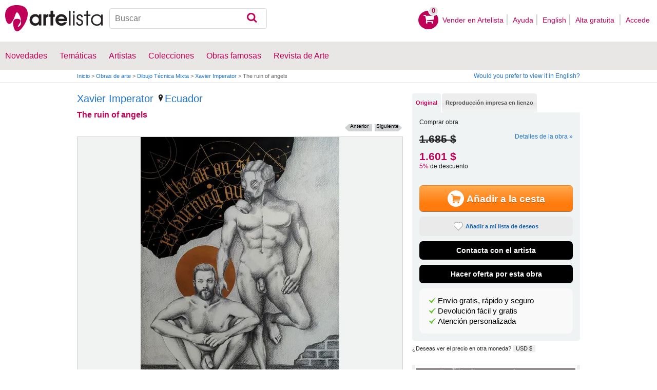

--- FILE ---
content_type: text/html; charset=utf-8
request_url: https://www.artelista.com/obra/dibujo-the-ruin-of-angels-1240909
body_size: 13453
content:
<!doctype html>
<html lang="es" prefix="og: http://ogp.me/ns#">
	<head>
				<meta charset="utf-8">

		<meta name="viewport" content="width=device-width, initial-scale=1, minimum-scale=1, maximum-scale=5">

		<title>The ruin of angels, Xavier Imperator - Artelista</title>
		<meta name="description" content="Comprar The ruin of angels - Dibujo de Xavier Imperator por 1.685,00 USD y 5% de descuento en Artelista, con gastos de envío y devolución gratuitos a todo el mundo">
		<meta name="keywords" content="Técnica Mixta,Dibujo">

		<meta name="apple-mobile-web-app-title" content="Artelista">
		<meta name="application-name" content="Artelista">
		<meta name="theme-color" content="#C00058">
		<meta name="msapplication-TileColor" content="#B91D47">

        
		<meta property="og:title" content="The ruin of angels, Xavier Imperator - Artelista"/>
<meta property="og:url" content="https://www.artelista.com/obra/dibujo-the-ruin-of-angels-1240909"/>
<meta property="og:image" content="https://artwork.art-cdn.com/1239894/xavierimperator-dibujo-the-ruin-of-angels_633x550.jpg"/>
<meta property="og:site_name" content="Artelista"/>
<meta property="og:description" content="Comprar The ruin of angels - Dibujo de Xavier Imperator por 1.685,00 USD y 5% de descuento en Artelista, con gastos de envío y devolución gratuitos a todo el mundo"/>
<meta property="fb:app_id" content="155847597772439"/>

                <link rel="dns-prefetch" href="https://res.art-cdn.com">
        <link rel="dns-prefetch" href="https://artwork.art-cdn.com">
        <link rel="dns-prefetch" href="https://user.art-cdn.com">
        <link rel="dns-prefetch" href="https://www.googletagmanager.com">
        <link rel="dns-prefetch" href="https://pagead2.googlesyndication.com">

				<link rel="apple-touch-icon" sizes="180x180" href="https://res.art-cdn.com/images/logo/icon/apple-touch-icon.png">
		<link rel="icon" type="image/png" sizes="32x32" href="https://res.art-cdn.com/images/logo/icon/favicon-32x32.png">
		<link rel="icon" type="image/png" sizes="16x16" href="https://res.art-cdn.com/images/logo/icon/favicon-16x16.png">
		<link rel="manifest" href="https://res.art-cdn.com/site.webmanifest">
		<link rel="mask-icon" href="https://res.art-cdn.com/images/logo/icon/safari-pinned-tab.svg" color="#C00058">
		<link rel="shortcut icon" href="https://res.art-cdn.com/images/logo/icon/favicon.ico">

							
			<link rel="alternate" hreflang="es" href="https://www.artelista.com/obra/dibujo-the-ruin-of-angels-1240909">
			<link rel="alternate" hreflang="en" href="https://www.artelista.com/en/artwork/drawing-the-ruin-of-angels-1240909">
		
				<link rel="stylesheet" href="https://res.art-cdn.com/19.2/css/principales.css">

									<link rel="stylesheet" href="https://res.art-cdn.com/19.2/css/obra2.css">
					
					<link rel="stylesheet" href="https://res.art-cdn.com/19.2/css/ficha.css">
		
		
		
					<link rel="stylesheet" href="https://res.art-cdn.com/19.2/css/libs/1.8.23.jquery-ui.css">
		
		<link rel="stylesheet" href="https://res.art-cdn.com/19.2/css/libs/fancybox/jquery.fancybox-1.3.4.css">

		
		
		
		
		
		
		
		
		<link rel="stylesheet" href="https://res.art-cdn.com/19.2/css/responsive.css">

				
		<script>
		window["gtag_enable_tcf_support"] = true;
</script>
<script async src="https://www.googletagmanager.com/gtag/js?id=G-1VML66L1LS"></script>
<script>
	window.dataLayer = window.dataLayer || [];
	function gtag(){dataLayer.push(arguments);}

		gtag("consent", "default", {
		"ad_user_data": "denied",
		"ad_personalization": "denied",
		"ad_storage": "denied",
		"analytics_storage": "denied",
		"wait_for_update": 500
	});

		window.googlefc = window.googlefc || {};
	window.googlefc.callbackQueue = window.googlefc.callbackQueue || [];

	window.googlefc.callbackQueue.push({
		"CONSENT_DATA_READY": () => __tcfapi("addEventListener", 2.2, (data) => {
			if (data.gdprApplies) {
								gtag("consent", "update", {
										"analytics_storage": data.publisher.consents["8"] ? "granted" : "denied"
				});
			} else {
								gtag("consent", "update", {
					"ad_user_data": "granted",
					"ad_personalization": "granted",
					"ad_storage": "granted",
					"analytics_storage": "granted"
				});
			}
		})
	});

		gtag("js", new Date());
	gtag("config", "G-1VML66L1LS", {
				"currency": "USD",
		"transport_type": "beacon"
	});

	</script>
			<script>
		var googletag = googletag || {};
		googletag.cmd = googletag.cmd || [];

		(function() {
			var gads = document.createElement('script');
			gads.async = true;
			gads.type = 'text/javascript';
			var useSSL = 'https:' == document.location.protocol;
			gads.src = (useSSL ? 'https:' : 'http:') +
			'//www.googletagservices.com/tag/js/gpt.js';
			var node = document.getElementsByTagName('script')[0];
			node.parentNode.insertBefore(gads, node);
		})();
	</script>
			<script>
				googletag.cmd.push(function() {
											googletag.defineSlot("/1004183/Roba", [300, 250], "div-gpt-ad-1366014521193-roba")
														.addService(googletag.pubads());
					
					googletag.pubads().enableSingleRequest();
					googletag.pubads().collapseEmptyDivs();
					googletag.enableServices();
				});
			</script>
					<script>
	navigator.sendBeacon && navigator.sendBeacon(atob("aHR0cHM6Ly93d3cuYXJ0ZWxpc3RhLmNvbS9zdGF0cw=="), '{"awv":[1240909,1769154939,"1a4a55f6f6b192ad59edcff669603529d60fd4cf008f9c93358bd2b94e9b003c"]}');
</script>
	</head>

	
	<body>
		<header id="dsk">
			<div id="header-first">
				<div id="header-mobile-left">
					<i data-menu="mobile-menu-header" class="mobile-menu-toggle fa fa-menu"></i>
				</div>

				<div class="fl-left logo">
					<a href="https://www.artelista.com/">
						<img src="https://res.art-cdn.com/img/logo/artelista.png" srcset="https://res.art-cdn.com/img/logo/artelista-2x.png 2x" title="Artelista. The greatest art window" alt="Artelista. The greatest art window" width="190" height="51">

											</a>
				</div>

				<div id="mobile-cart" data-append="header-cart" data-mq="mobile"></div>

				<div class="buscador-header" data-append="header-search" data-mq="desktop">
					<form id="frm_search" role="search" method="get" class="searchform" action="https://www.artelista.com/search_results.php">
						<div class="searchboxwrapper">
							<input class="searchbox" type="search" id="search_box" name="q" placeholder="Buscar" aria-label="Buscar">
							<button type="submit" class="searchsubmit action-btn no_popular_subjects fa fa-search" id="searchsubmit" aria-label="Buscar"></button>
						</div>
					</form>
				</div>

								<nav id="header-user-desktop">
					<ul class="fl-right private-menu" data-append="header-user" data-mq="desktop">
						<li id="header-cart-desktop" data-append="header-cart" data-mq="desktop">
							<a href="https://www.artelista.com/cartosc.html" class="cart" title="Ver carrito">
								<div class="num-cart"><span id="itemCartsNumber">0</span></div>
								<div class="bg-pink-icon"><i class="fa fa-basket"></i></div>
							</a>
						</li>

													<li>
								<a href="https://www.artelista.com/vender-en-artelista.html">Vender en Artelista</a>
							</li>
						
						<li>
							<a href="https://www.artelista.com/ayuda.html">Ayuda</a>
						</li>

						<li>
							<a href="https://www.artelista.com/en/artwork/drawing-the-ruin-of-angels-1240909" hreflang="en">English</a>
						</li>

													<li>
								<a href="https://www.artelista.com/signup.html" class="trackevent" id="track_signup">Alta gratuita&nbsp;</a>
							</li>

							<li id="login-box-menu">
								<a href="https://www.artelista.com/login.php" rel="login-box" class="view-modal-box trackevent" id="track_login">Accede</a>

								<i class="submenu-toggle fa fa-up-dir"></i>

								<div class="ventana-modal submenu" id="login-box">
									<div class="flecha"></div>
									<div id="ventana-modal-interior">
										<form method="post" action="https://www.artelista.com/login.php">
											<input type="email" placeholder="Email" name="email">
											<input type="password" style="margin-bottom:0" placeholder="Contraseña" name="pass">

											<label id="login-box-remember">
												<input type="checkbox" value="1" name="recordar" checked>
												<span>Recordar mis datos</span>
											</label>

											<div id="login-box-button">
												<button type="submit" class="button-fucsia">Acceder</button>
											</div>

											<a href="https://www.artelista.com/renew.php" class="modal-password">¿Has olvidado tu contraseña?</a>
											<div class="recaptcha"></div>

<div class="recaptcha-text">
	Protegido por reCAPTCHA | <a href="https://policies.google.com/privacy?hl=es" target="_blank" rel="noopener">Privacidad</a> - <a href="https://policies.google.com/terms?hl=es" target="_blank" rel="noopener">Condiciones</a>
</div>

<div class="form-orders-error recaptcha-error error-g-recaptcha-response">
	<p>Es necesario validar que no eres un robot.</p>
</div>											<div class="clearfix"></div>
										</form>
									</div>
								</div>
							</li>
											</ul>
				</nav>

											</div>

			<div class="clear"></div>

							<div class="header-second">
					<nav>
						<ul class="menu-general" data-append="header-menu" data-mq="desktop">
							<li>
								<a href="https://www.artelista.com/pro/arte-T0P0E0V0-0-0Lall.html">Novedades</a>
								<i class="submenu-toggle fa fa-up-dir"></i>

								<div class="submenu">
									 <div class="col_1">
										<ul>
											<li><a href="https://www.artelista.com/pro/pintura-T1P0E0V0-0-0Lall.html">Pintura</a></li>
											<li><a href="https://www.artelista.com/pro/escultura-T2P0E0V0-0-0Lall.html">Escultura</a></li>
											<li><a href="https://www.artelista.com/pro/dibujo-T3P0E0V0-0-0Lall.html">Dibujo</a></li>
											<li><a href="https://www.artelista.com/pro/fotografia-T5P0E0V0-0-0Lall.html">Fotografía</a></li>
											<li><a href="https://www.artelista.com/pro/grabados-T4P0E0V0-0-0Lall.html">Grabados</a></li>
											<li><a href="https://www.artelista.com/pro/collage-T6P0E0V0-0-0Lall.html">Collage</a></li>
											<li><a href="https://www.artelista.com/pro/net-artarte-digital-T8P0E0V0-0-0Lall.html">NetArt</a></li>
										</ul>
									</div>

									<div class="col_1">
										<ul>
											<li><a href="https://www.artelista.com/pro.html">Artistas profesionales</a></li>
										</ul>
									</div>
								</div>
							</li>

							<li>
								<a href="https://www.artelista.com/catalogo.html">Temáticas</a>
								<i class="submenu-toggle fa fa-up-dir"></i>

								<div class="submenu">
																												<div class="col_1">
											<ul>
																																							<li><a href="https://www.artelista.com/tags/abstracto">Abstracto</a></li>
																																																				<li><a href="https://www.artelista.com/tags/ciudades">Urbano</a></li>
																																																				<li><a href="https://www.artelista.com/tags/paisaje">Paisaje</a></li>
																																																				<li><a href="https://www.artelista.com/tags/marina">Marina</a></li>
																																																				<li><a href="https://www.artelista.com/tags/etnico">Étnico</a></li>
																																				</ul>
										</div>
																			<div class="col_1">
											<ul>
																																							<li><a href="https://www.artelista.com/tags/desnudos">Desnudos</a></li>
																																																				<li><a href="https://www.artelista.com/tags/figura">Figura</a></li>
																																																				<li><a href="https://www.artelista.com/tags/animales">Animales</a></li>
																																																				<li><a href="https://www.artelista.com/tags/musica">Música</a></li>
																																																				<li><a href="https://www.artelista.com/tags/interiores">Interiores</a></li>
																																				</ul>
										</div>
																			<div class="col_1">
											<ul>
																																							<li><a href="https://www.artelista.com/tags/retrato">Retrato</a></li>
																																																				<li><a href="https://www.artelista.com/tags/bodegones">Bodegones</a></li>
																																																				<li><a href="https://www.artelista.com/tags/floral">Floral</a></li>
																																																				<li><a href="https://www.artelista.com/tags/deportes">Deportes</a></li>
																																																				<li><a href="https://www.artelista.com/tags/historia">Historia</a></li>
																																				</ul>
										</div>
																			<div class="col_1">
											<ul>
																																																</ul>
										</div>
																	</div>
							</li>

							<li>
								<a href="https://www.artelista.com/autor/a" class="trackevent" id="track_artistas">Artistas</a>
								<i class="submenu-toggle fa fa-up-dir"></i>

								<div class="submenu">
									<div class="col_1">
										<ul>
											<li><a href="https://www.artelista.com/autor/a-Espana_P1.html" title="Artistas de España">España</a></li>
											<li><a href="https://www.artelista.com/autor/a-Argentina_P10.html" title="Artistas de Argentina">Argentina</a></li>
											<li><a href="https://www.artelista.com/autor/a-Mexico_P118.html" title="Artistas de México">México</a></li>
											<li><a href="https://www.artelista.com/autor/a-Colombia_P41.html" title="Artistas de Colombia">Colombia</a></li>
											<li><a href="https://www.artelista.com/autor/a-Chile_P38.html" title="Artistas de Chile">Chile</a></li>
										</ul>
									</div>

									<div class="col_1">
										<ul>
											<li><a href="https://www.artelista.com/autor/a" title="Artistas de todo el mundo">Artistas de todo el mundo</a></li>
											<li><a href="https://www.artelista.com/artistas-famosos">Artistas famosos</a></li>
										</ul>
									</div>
								</div>
							</li>

															<li>
									<span class="menu-element-nolink trackevent" id="track_colecciones">Colecciones</span>
									<i class="submenu-toggle fa fa-up-dir"></i>

									<div class="submenu">
																					<div class="col_1">
												<ul>
																											<li><a href="https://www.artelista.com/colecciones-de-arte/desnudo-1007.html" title="Desnudo">Desnudo</a></li>
																											<li><a href="https://www.artelista.com/colecciones-de-arte/abstractos-asequibles-1023.html" title="Abstractos asequibles">Abstractos asequibles</a></li>
																											<li><a href="https://www.artelista.com/colecciones-de-arte/realismo-figurativo-1037.html" title="Realismo Figurativo">Realismo Figurativo</a></li>
																											<li><a href="https://www.artelista.com/colecciones-de-arte/paisajes-urbanos-1044.html" title="Paisajes urbanos">Paisajes urbanos</a></li>
																											<li><a href="https://www.artelista.com/colecciones-de-arte/especial-escultura-1046.html" title="Especial Escultura">Especial Escultura</a></li>
																									</ul>
											</div>
																					<div class="col_1">
												<ul>
																											<li><a href="https://www.artelista.com/colecciones-de-arte/obras-con-descuento-1051.html" title="Obras con descuento">Obras con descuento</a></li>
																											<li><a href="https://www.artelista.com/colecciones-de-arte/retratos-1057.html" title="Retratos">Retratos</a></li>
																											<li><a href="https://www.artelista.com/colecciones-de-arte/arte-surrealista-y-fantastico-1059.html" title="Arte Surrealista y Fantastico">Arte Surrealista y Fantastico</a></li>
																											<li><a href="https://www.artelista.com/colecciones-de-arte/gran-via-madrid-1060.html" title=" Gran Via, Madrid"> Gran Via, Madrid</a></li>
																											<li><a href="https://www.artelista.com/colecciones-de-arte/bodegones-hiperrealistas-1062.html" title="Bodegones Hiperrealistas">Bodegones Hiperrealistas</a></li>
																									</ul>
											</div>
																			</div>
								</li>
							
                            <li>
                                <a href="https://www.artelista.com/obras-de-arte-famosas">Obras famosas</a>
                                <i class="submenu-toggle fa fa-up-dir"></i>

                                <div class="submenu">
                                    <div class="col_1">
                                        <ul>
                                            <li><a href="https://www.artelista.com/@caspar-david-friedrich">Caspar David Friedrich</a></li>
                                            <li><a href="https://www.artelista.com/@claude-monet">Claude Monet</a></li>
                                            <li><a href="https://www.artelista.com/@diego-velazquez">Diego Velázquez</a></li>
                                            <li><a href="https://www.artelista.com/@edouard-manet">Edouard Manet</a></li>
                                            <li><a href="https://www.artelista.com/@francisco-de-goya">Francisco de Goya</a></li>
                                        </ul>
                                    </div>

                                    <div class="col_1">
                                        <ul>
                                            <li><a href="https://www.artelista.com/@gustav-klimt">Gustav Klimt</a></li>
                                            <li><a href="https://www.artelista.com/@hieronymus-bosch">Hieronymus Bosch</a></li>
                                            <li><a href="https://www.artelista.com/@paul-cezanne">Paul Cezanne</a></li>
                                            <li><a href="https://www.artelista.com/@paul-gauguin">Paul Gauguin</a></li>
                                            <li><a href="https://www.artelista.com/@peter-paul-rubens">Peter Paul Rubens</a></li>
                                        </ul>
                                    </div>

                                    <div class="col_1">
                                        <ul>
                                            <li><a href="https://www.artelista.com/@pierre-auguste-renoir">Pierre Auguste Renoir</a></li>
                                            <li><a href="https://www.artelista.com/@raphael">Raphael</a></li>
                                            <li><a href="https://www.artelista.com/@sandro-botticelli">Sandro Botticelli</a></li>
                                            <li><a href="https://www.artelista.com/@tiziano">Tiziano</a></li>
                                            <li><a href="https://www.artelista.com/@vincent-van-gogh">Vincent van Gogh</a></li>
                                        </ul>
                                    </div>
                                </div>
                            </li>

							<li>
								<a href="https://www.artelista.com/blog/" target="_blank" class="trackevent" id="track_blog">Revista de Arte</a>
								<i class="submenu-toggle fa fa-up-dir"></i>

								<div class="submenu">
									<div class="col_1">
										<ul>
											<li><a href="https://www.artelista.com/blog/category/nuestros-artistas/desde-mi-taller-nuestros-artistas/" target="_blank">Desde mi taller</a></li>
											<li><a href="https://www.artelista.com/blog/category/nuestros-artistas/la-critica-nuestros-artistas/" target="_blank">Crítica</a></li>
											<li><a href="https://www.artelista.com/blog/category/recursos-para-artistas/" target="_blank">Recursos para artistas</a></li>
											<li><a href="https://www.artelista.com/blog/category/maestros-del-arte/" target="_blank">Maestros del arte</a></li>
										</ul>
									</div>
								</div>
							</li>
						</ul>
					</nav>
				</div>
			
			<div id="mobile-menu-header" class="mobile-menu menu-left">
				<div class="mobile-menu-cont">
					<ul class="mobile-search">
						<li data-append="header-search" data-mq="mobile"></li>
					</ul>

					<ul data-append="header-user" data-mq="mobile"></ul>
					<ul data-append="header-menu" data-mq="mobile"></ul>
				</div>

				<i class="mobile-menu-close fa fa-cancel"></i>
			</div>

					</header>

									<div id="header2">
					<div class="centrar">
						<div id="camino">
							<h2>
								<span><a href="https://www.artelista.com/">Inicio</a> <span class="separator">&gt;</span> <a href="https://www.artelista.com/catalogo.html">Obras de arte</a> <span class="separator">&gt;</span> <a href="https://www.artelista.com/dibujo-tecnica-tecnica-mixta-T3P0E0V0-0-0LallA156.html">Dibujo Técnica Mixta</a> <span class="separator">&gt;</span> <a href="https://xavierimperator.artelista.com/">Xavier Imperator</a> <span class="separator">&gt;</span> The ruin of angels</span>
							</h2>

							<div id="alternate-lang-desktop" data-append="alternate-lang" data-mq="desktop">
								<a href="https://www.artelista.com/en/artwork/drawing-the-ruin-of-angels-1240909" hreflang="en" class="trackevent" id="alternate-lang">Would you prefer to view it in English?</a>
							</div>

							<div class="borrar"></div>
						</div>
					</div>
				</div>
			
								<div id="obra" class="centrar" itemscope itemtype="https://schema.org/CreativeWork">
		<div id="izq">
				<div id="cabecera_obras">
			<div class="cabecera_titulo">
				<h2 style="font-size: 20px;line-height: inherit;"><a href="https://xavierimperator.artelista.com/" title="Xavier Imperator" itemprop="author">Xavier Imperator</a>
					<span><a href="https://www.artelista.com/dibujo-de-ecuador-T3P53E0V0-0-0Lall.html" title="Dibujantes Ecuador"><img alt="Localización" src="https://res.art-cdn.com/images/locator1.png" loading="lazy"/>Ecuador</a></span>
				</h2>

				<h1 itemprop="name">The ruin of angels</h1>

                <div class="flechas_navegacion">
											<div class="flecha_siguiente"><a href="https://www.artelista.com/obra/dibujo-redentor-1240907" class="js_flecha_siguiente">Siguiente</a></div>
					
											<div class="flecha_anterior"><a href="https://www.artelista.com/obra/pintura-rust-warrior-1240910" class="js_flecha_anterior">Anterior</a></div>
									</div>
				<div class="borrar"></div>
            </div>

            
            <div class="img_ficha_obra">
				<a href="https://artwork.art-cdn.com/1239894/xavierimperator-dibujo-the-ruin-of-angels.jpg" title="The ruin of angels" class="zoom" target="_blank">
<img src="https://artwork.art-cdn.com/1239894/xavierimperator-dibujo-the-ruin-of-angels_633x550.jpg" srcset="https://artwork.art-cdn.com/1239894/xavierimperator-dibujo-the-ruin-of-angels_633x550@2x.jpg 2x" alt="The ruin of angels Técnica Mixta" itemprop="image" id="js_img_share" class="item-image" width="387" height="550" data-copyright="2021 Xavier Imperator" style="background-color:#6a6662">
</a>
            </div>

				<div class="share-cont share-only-icon" data-url="https://www.artelista.com/obra/dibujo-the-ruin-of-angels-1240909" data-text="The ruin of angels de Xavier Imperator" data-image="https://artwork.art-cdn.com/1239894/xavierimperator-dibujo-the-ruin-of-angels_633x550.jpg">
		<a href="https://www.facebook.com/sharer.php?s=100&amp;p%5Btitle%5D=&amp;p%5Bsummary%5D=The+ruin+of+angels+de+Xavier+Imperator&amp;p%5Burl%5D=https%3A%2F%2Fwww.artelista.com%2Fobra%2Fdibujo-the-ruin-of-angels-1240909&amp;p%5Bimages%5D%5B0%5D=https%3A%2F%2Fartwork.art-cdn.com%2F1239894%2Fxavierimperator-dibujo-the-ruin-of-angels_633x550.jpg" title="Compartir en Facebook" target="_blank" rel="noopener" class="share share-facebook">
			<i class="fa fa-facebook"></i>		</a>

		<a href="https://www.pinterest.com/pin/create/bookmarklet/?media=https%3A%2F%2Fartwork.art-cdn.com%2F1239894%2Fxavierimperator-dibujo-the-ruin-of-angels_633x550.jpg&url=https%3A%2F%2Fwww.artelista.com%2Fobra%2Fdibujo-the-ruin-of-angels-1240909&is_video=false&description=The+ruin+of+angels+de+Xavier+Imperator" title="Compartir en Pinterest" target="_blank" rel="noopener" class="share share-pinterest">
			<i class="fa fa-pinterest"></i>		</a>

		<a href="https://twitter.com/intent/tweet?text=The+ruin+of+angels+de+Xavier+Imperator+https%3A%2F%2Fwww.artelista.com%2Fobra%2Fdibujo-the-ruin-of-angels-1240909" title="Compartir en Twitter" target="_blank" rel="noopener" class="share share-twitter">
			<i class="fa fa-twitter"></i>		</a>

		<button type="button" class="share share-url" title="Copiar enlace al portapapeles" data-tooltip="Enlace copiado al portapapeles">
			<i class="fa fa-globe"></i>		</button>

		<button type="button" class="share share-api">
			<i class="fa fa-share"></i>		</button>
	</div>

							<div class="btn_ampliar">
					<a href="https://artwork.art-cdn.com/1239894/xavierimperator-dibujo-the-ruin-of-angels.jpg" target="_blank" title="Ampliar" data-caption="The ruin of angels" class="zoom">
						<img alt="Ampliar" src="https://res.art-cdn.com/img/obra/ampliar.png" width="24" height="24"/>
					</a>
				</div>
			
		<div class="borrar"></div>
		</div> 		<div class="borrar"></div>

		<div data-append="artwork-tabs" data-mq="mobile"></div>

				<h2 style="margin-bottom: 10px;">Información de la obra original</h2>
                <div id="info_obra" class="artwork_info">

                    <ul>
                        <li><b>País:</b> Ecuador</li>
                        <li><b>Categoría:</b> <span itemprop="genre">Dibujo</span></li>
                        <li><b>Técnica:</b> Técnica Mixta</li>                                                    <li><b>Medidas:</b> 19.69 x 27.56 in</li>
                                                                            <li><b>En Artelista desde:</b> <span itemprop="datePublished" content="2023-01-10 00:00:00">10 de enero del 2023</span></li>
						                                                                            <li><b>Etiquetas:</b> <span  itemprop="keywords"><a href="https://www.artelista.com/tags/desnudo" class="js_tags">desnudo</a>, <a href="https://www.artelista.com/tags/masculino" class="js_tags">masculino</a>, <a href="https://www.artelista.com/tags/distopia" class="js_tags">distopia</a></span></li>
                                            </ul>
                    <p>
                    	                    		© Todos los derechos reservados                    	                    </p>

		</div>                                 <div class="borrar no-borrar-lowres"></div>
                <h2>Descripción de la obra</h2>
                <div class="artwork_info">
                    <p itemprop="description">Dibujo en técnica mixta </p>
                </div>
                                <h2>Información del artista</h2>
                <div class="artwork_bio">
                    <p>Artista plástico ecuatoriano que explora la temática del horror y terror, plasmados en obras de índole surrealista y simbolista.</p>                	<p style="float:right;">Ver más información de <a href="https://xavierimperator.artelista.com/" title="Xavier Imperator">Xavier Imperator</a></p>
                </div>

                	                <a href="#view-form-orders" id="contact-form-bottom" class="button-ficha flat black contact-form" target="_blank">
	                    Contacta con el artista	                </a>
                
                <div class="borrar"></div>

        		<div id="comentarios_obras">
			                        <input type="hidden" value="1240909" id="view-artComments">
                        <div class="titulo_obra2">
                            <ul class="left">
                                <li class="left"><img id="flecha_art" src="https://res.art-cdn.com/img/obra/flecha.png" alt="Flecha" height="6" width="6" />Críticas (0)</li>
                            </ul>
                        </div>
                        <div class="caja-01 margen-25" id="div-artComments"></div>
						<div class="borrar"></div>
		</div>                
                                                     <div id="recomendacion_artelista">
			<div class="titulo_obra">Recomendaciones de Artelista</div>
                        			<div class="imagenes_recomendadas">
									<a href="https://www.artelista.com/obra/2674275286507829-algo-de-goya.html" target="_top" title="Algo de Goya" class="js_related">
						<img src="https://artwork.art-cdn.com/1187384/taudi-dibujo-algo-de-goya_119x91.jpg" srcset="https://artwork.art-cdn.com/1187384/taudi-dibujo-algo-de-goya_119x91@2x.jpg 2x" alt="Algo de Goya" width="119" height="84" loading="lazy" style="background-color:#847383">
					</a>
									<a href="https://www.artelista.com/obra/6705752292300422-manto-de-estrellas.html" target="_top" title="Manto de estrellas" class="js_related">
						<img src="https://artwork.art-cdn.com/1183846/letgom-dibujo-manto-de-estrellas_119x91.jpg" srcset="https://artwork.art-cdn.com/1183846/letgom-dibujo-manto-de-estrellas_119x91@2x.jpg 2x" alt="Manto de estrellas" width="119" height="84" loading="lazy" style="background-color:#224c51">
					</a>
									<a href="https://www.artelista.com/obra/5603042046562980-nino-cielo.html" target="_top" title="Niño cielo" class="js_related">
						<img src="https://artwork.art-cdn.com/1183848/letgom-dibujo-nino-cielo_119x91.jpg" srcset="https://artwork.art-cdn.com/1183848/letgom-dibujo-nino-cielo_119x91@2x.jpg 2x" alt="Niño cielo" width="119" height="84" loading="lazy" style="background-color:#494664">
					</a>
									<a href="https://www.artelista.com/obra/4515310475156973-wolf-in-blue.html" target="_top" title="Wolf in blue" class="js_related">
						<img src="https://artwork.art-cdn.com/1176259/orquin-dibujo-wolf-in-blue_119x91.jpg" srcset="https://artwork.art-cdn.com/1176259/orquin-dibujo-wolf-in-blue_119x91@2x.jpg 2x" alt="Wolf in blue" width="90" height="91" loading="lazy" style="background-color:#6e797c">
					</a>
							</div>
                                                <div class="borrar" style="margin-bottom: 20px;"></div>
                        		</div>                 
		                		<div id="busquedas_relacionadas">
			<div class="titulo_obra">Busquedas relacionadas</div>
			<div class="links_relacionadas">

                                 <p><a href="https://www.artelista.com/dibujo-de-ecuador-T3P53E0V0-0-0Lall.html" class="js_relatedSearch">Dibujantes Ecuador</a></p><p><a href="https://www.artelista.com/dibujo-precio-de-1001-a-2000euros-T3P0E203V0-0-0Lall.html" class="js_relatedSearch">Dibujo de 1001 a 2000 $</a></p><p><a href="https://www.artelista.com/dibujo-tecnica-tecnica-mixta-T3P0E0V0-0-0LallA156.html" class="js_relatedSearch">Dibujo Técnica Mixta</a></p>			</div>
		</div>
                                
        <div class="derechos_inapropiados">
				<div class="derechos_reservados"><button type="button" class="inapropiado-enlace link" data-id="1240909" id="watch-flag" title="Contenido inapropiado">¿Contenido inapropiado?</button></div>
				<div class="borrar"></div>
				<div class="inapropiado-mensaje" id="watch-flag-content" style="display:none;"></div>
		</div>
                
	</div> 		<div id="der">
                <div data-append="artwork-tabs" data-mq="desktop">
	<div id="tabs">
		
					
					
	    <ul>
	        	        	<li><a href="#tabs-1" class="js-tab">Original</a></li>
	        
	        		        		            <li><a href="#tabs-3" class="js-tab">Reproducción impresa en lienzo</a></li>
		        				    </ul>

	    	    	    <div id="tabs-1">
	        <div class="precios-fichanueva" style="display:none;">
                <h3>Comprar reproducción</h3>

	            <form action="https://www.artelista.com/cartosc.html" method="POST" id="artwork_original_form" >
	                <input type="hidden" name="id_artwork" value="1240909">
	                <input type="hidden" name="type" value="slimpack">
	                <div class="contenedor-input original contenedor-input-press tooltip-foto-ficha-original"><input type="radio" name="precios_original" value="original" checked><span>Pieza única</span> 19.69 x 27.56 in<span class="precio precio-sin-oferta">1.685 $</span><span class="precio precio-con-oferta">1.601 $</span></div>
	                <div class="borrar"></div>
	            </form>
	        </div>

	        <div class="comprar-fichanueva" style="padding-bottom:0px;margin-top: 0px;margin-bottom: 5px;">
                <h3>Comprar obra</h3>

	            <div itemprop="offers" itemscope itemtype="https://schema.org/Offer" class="precio-final-fichanueva">
	                 <span itemprop="price" style="text-decoration: line-through;">1.685 $</span>
	                 <a href="#info_obra" class="show_modal_info">Detalles de la obra »</a>
	                 	                 <div style="font-weight: 100;margin-bottom: 15px;">
	                 <p style="color:#c00058;font-weight: bold;margin-top: 10px;">1.601 $</p>
	                 <p style="font-size: 12px;"><span style="color:#c00058;">5%</span> de descuento</p>
	                 </div>
	                 
	                 


	                 <div class="masinfo-fichanueva">
	                    	                    	<button type="button" title="Comprar" id="addToCart" class="button-ficha">
	                    		<img src="https://res.art-cdn.com/img/blanco3.png" alt="Carrito" width="32" height="32">Añadir a la cesta	                    	</button>
	                   
	                   <button type="button" class="button-ficha flat gray marcar-favorito js_no_fav_select tooltip btn_megusta" data-artwork-id="1240909">
	                   		<i></i>Añadir a mi lista de deseos	                   </button>

	                   <a href="https://www.artelista.com/favoritos.html" class="button-ficha flat gray marcar-favorito js_fav_select tooltip" target="_blank" style="display:none">
	                   		<i></i>Añadido a tu lista de deseos	                   </a>

	          			<a href="#view-form-orders" class="button-ficha flat black contact-form" target="_blank">
	                        Contacta con el artista	              		</a>

							                  	 <a href="#view-hacer-oferta" class="button-ficha flat black contact-oferta" target="_blank">
	                       	Hacer oferta por esta obra	                     </a>
							                </div>
	            </div>
	            <div class="borrar"></div>
	            <div class="obra-caja-motivos">
	            <ul>
	                <li>
	                	<button type="button" class="link" style="color:black" data-modal="warranty_shipping">Envío gratis, rápido y seguro</button>
	                </li>
	                <li>
	                    <button type="button" class="link" style="color:black" data-modal="warranty_return">Devolución fácil y gratis</button>
	                </li>
	                <li>
	                	<button type="button" class="link" style="color:black" data-modal="warranty_customer_service">Atención personalizada</button>
	                </li>

	            </ul>

	        </div>

	        </div>
	    </div>

	    
	    	    		    		    			    <div id="tabs-3">
			        <div class="precios-fichanueva">
                        <h3>Comprar reproducción</h3>

			            <form>
			                <div class="contenedor-input contenedor-input-press tooltip-foto-ficha"><input type="radio" name="precios_2" value="s" class="js_size_selector" checked><span>Pequeño</span> 7,9 x 11,5 in<span class="precio" id="js_price_2_s">178 $</span></div>
			                <div class="borrar"></div>
			                <div class="contenedor-input tooltip-foto-ficha"><input type="radio" name="precios_2" class="js_size_selector" value="l"><span>Mediano</span> 22,5 x 31,9 in<span class="precio" id="js_price_2_l">394 $</span></div>
			                <div class="borrar"></div>
			                <div class="contenedor-input tooltip-foto-ficha"><input type="radio" name="precios_2" class="js_size_selector" value="xl"><span>Grande</span> 36,7 x 52,4 in<span class="precio" id="js_price_2_xl">562 $</span></div>
			                <div class="borrar"></div>
			                <div class="contenedor-input tooltip-foto-ficha">
			                   <input type="radio" name="precios_2" class="js_size_selector" value="custom"><span>Personalizado</span><span style="display: none;">7,9 x 11,5 in</span><span class="precio" id="js_price_2_custom" style="display:none;">178 $</span>			                    <div class="contenedor-medidas-personalizadas" id="js_custom_slider_2" style="display:none;">
			                        <div class="medidas_cuadros no_seleccionable">
			                            <input type="hidden" id="the_width_2" value="200">
			                            <input type="hidden" id="the_height_2" value="290">

			                            <input type="hidden" id="the_width_2_s" value="200">
			                            <input type="hidden" id="the_height_2_s" value="290">

			                            <input type="hidden" id="the_width_2_l" value="570">
			                            <input type="hidden" id="the_height_2_l" value="810">

			                            <input type="hidden" id="the_width_2_xl" value="930">
			                            <input type="hidden" id="the_height_2_xl" value="1330">

			                            <input type="hidden" id="the_max_width_2">

			                            <p><i>Elige tu tamaño:</i> <span id="size_actual_2" >7,9 x 11,2 in</span></p>
			                            <div class="medidas_cuadros_centro">
			                                <div class="cuadro_min minslide" id="cuadromin_2">Min</div>
			                                <div class="prueba_flecha"><img src="https://res.art-cdn.com/img/obra/slider_izq.png" alt="Slider izquierda" height="18" width="25" class="minslide" id="min_2"/></div>
			                                <div class="opciones-repro-deslizador">
			                                    <div class="deslizador-slide">
			                                        <div class="opciones-repro-deslizador-slider size_slider" id="size_slider_2"></div>
			                                    </div>
			                                    </div>
			                                <div class="prueba_flecha2"><img src="https://res.art-cdn.com/img/obra/slider_der.png" alt="Slider izquierda" height="18" width="21" class="maxslide" id="max_2"/></div>
			                                <div class="cuadro_max maxslide" id="cuadromax_2">Max</div>
			                            </div>
			                            <div class="borrar"></div>
			                            <div class="medida_min">7,9 x 11,5 in</div>
			                            <div class="medida_max">36,7 x 52,4 in</div>
			                            <div class="borrar"></div>
			                        </div>
			                    </div>
			                </div>
			                <div class="borrar"></div>
			            </form>
			        </div>
			        
			        <div class="comprar-fichanueva" style="padding-bottom: 5px;margin: 0;">
			            			                 <span id="final_price_2_min" style="font-size: 21px;font-weight: bold;">178 $</span>
			            
			            <div itemprop="offers" itemscope itemtype="https://schema.org/Offer" class="precio-final-fichanueva">
				            <div class="masinfo-fichanueva">
				                <p style="color:green;font-size: 14px;">Entrega entre 5 y 7 días</p>

				                
			                    <a href="#artwork_masinfo" class="show_modal_masinfo" style="font-size: 0.5em;font-weight: 100;margin-left: 2px;">Detalles de la obra »</a>

			                    			                    											<button type="button" title="Comprar" id="print_2" class="button-ficha addToPrintCart" style="font-size: 0.9em;margin-bottom: 10px;">
				                    		<img src="https://res.art-cdn.com/img/blanco3.png" alt="Carrito" width="32" height="32"><span>Añadir a la cesta</span>
				                    	</button>
			                    				                   	
			                   <button type="button" class="button-ficha flat gray marcar-favorito js_no_fav_select btn_megusta tooltip" data-artwork-id="1240909">
			                   		<i></i>Añadir a mi lista de deseos			                   </button>

			                   <a href="https://www.artelista.com/favoritos.html" class="button-ficha flat gray marcar-favorito js_fav_select tooltip" target="_blank" style="display:none">
			                   		<i></i>Añadido a tu lista de deseos			                   </a>

												                    <a href="#view-form-orders" class="button-ficha flat black contact-form" target="_blank" style="color:white;padding-left: 0;background-color:black;font-size: 14px;" >
				                        Contacta con el artista				                    </a>
			         							            </div>
			            </div>
			            <div class="borrar"></div>
			            <div class="obra-caja-motivos">
			                <ul>
				                <li>
				                    <button type="button" class="link" style="color:black" data-modal="warranty_shipping">Envío gratis, rápido y seguro</button>
				                </li>
				                <li>
				                	<button type="button" class="link" style="color:black" data-modal="warranty_return">Devolución fácil y gratis</button>
				                </li>
				                <li>
				                    <button type="button" class="link" style="color:black" data-modal="warranty_customer_service">Atención personalizada</button>
				                </li>
				            </ul>
			            </div>
			        </div>
			    </div>
		    
	        <input type="hidden" id="id_artwork" value="1240909">

	        	            <input type="hidden" id="height_factor_2" value="1.4215996384998">
	            <input type="hidden" id="ini_size_slider_2" value="200">
	            <input type="hidden" id="fin_size_slider_2" value="930">
	        	            <input type="hidden" id="height_factor_3" value="1.4215996384998">
	            <input type="hidden" id="ini_size_slider_3" value="200">
	            <input type="hidden" id="fin_size_slider_3" value="930">
	        
	        <input type="hidden" id="user_size_symbol" value="in">
	        <input type="hidden" id="user_size_code" value="IN">

	        <form id="artwork_repro_form" action="https://www.artelista.com/cartosc.html" method="POST">
		        <input type="hidden" name="type" value="3" />
		        <input type="hidden" name="id_artwork" value="1240909" />
		        <input type="hidden" name="item_type" value="artwork" />
		        <input type="hidden" name="data" />
		        <input type="hidden" name="units" value="1" />
	        </form>
	    
        <div style="margin-top: 8px;">
            <span>
            ¿Deseas ver el precio en otra moneda? <button type="button" class="only-currency-select" id="currency_price_change">USD $</button>
            </span>
        </div>
	</div>
</div>

 <div class="borrar"></div>
    <div id="roba" style="margin-left:13px;">
        <div id="div-gpt-ad-1366014521193-roba" style='width:300px; height:250px;'>
        </div>
    </div>


<button type="button" title="Envío y devolución gratis" id="banner-envio" style="display:block;margin-top:10px;text-align:center" data-modal="warranty_shipping">
	<img src="https://res.art-cdn.com/img/gratis327.png" alt="Envío y devolución gratis" loading="lazy" style="width:auto;height:auto;max-width:100%"/>
</button>

<div style="width: 100%;box-sizing: border-box;" class="autor-caja-motivos" data-dynamic="artwork_security"></div>

<input type="hidden" id="js_selected_tab" value="0">



<div id="tooltip-foto"></div>
<div class="borrar" style="margin-bottom: 50px;"></div>


                <div class="borrar"></div>

                    		<div class="caja_imagenes">
                                            	<div class="titulo_imagenes te_inspiramos">
				<p>No encuentras lo que buscas. En artelista <a href="https://www.artelista.com/decorador.html" title="Te inspiramos" class="js_inspired">te inspiramos</a></p>
			</div>
                        
                    <div class="borrar"></div>

		</div>

	</div> 	<div class="borrar"></div>
</div>
	<div style="display: none;">
	    <div id="view-form-orders" class="interior-fancy">
	        <div class="oferta-reproducciones">Contacta con el artista <img alt="Cargando" src="https://res.art-cdn.com/img/ajax-loader.gif" width="16" height="16" style="display:none;" id="form-orders-loading"></div>

	        <form method="post" action="https://www.artelista.com/artwork/artwork_orders.php" id="form-orders">
	        	<p style="padding-bottom: 20px;margin-left: 5px;" id="contact-claim-comercial">
		          		            Rellena el siguiente formulario para contactar con Artelista.		          		        </p>

	            <input type="hidden" name="id_artwork" value="1240909">

		        		            <div class="caja-campo">
		                <label for="contact-name">Nombre</label>
		                <input type="text" name="name" id="contact-name"/>
		            </div>

		            <div class="form-orders-error" id="error-form-orders-name" style="display: none; padding-bottom: 9px; min-height: 30px; width: auto; color: #ED493C; font-weight: 700;">
		                <p>Este campo es obligatorio</p>
		            </div>

		            <div class="caja-campo">
		                <label for="contact-last_name">Apellidos</label>
		                <input type="text" name="last_name" id="contact-last_name"/>
		            </div>

		            <div class="form-orders-error" id="error-form-orders-last_name" style="display: none; padding-bottom: 9px; min-height: 30px; width: auto; color: #ED493C; font-weight: 700;">
		                <p>Este campo es obligatorio</p>
		            </div>

		            <div class="caja-campo">
		                <label for="contact-email">Email</label>
		                <input type="email" name="email" id="contact-email"/>
		            </div>

		            <div class="form-orders-error" id="error-form-orders-email" style="display: none; padding-bottom: 9px; min-height: 30px; width: auto; color: #ED493C; font-weight: 700;">
		                <p>Este campo es obligatorio</p>
		            </div>

		            <label for="contact-pais">País</label>

		            <select name="pais" id="contact-pais" class="myPais2" style="margin-top: 2px;width: 272px;height: 37px;">
		                		                	<option value="US" selected>Estados Unidos</option>
		                		            </select>
		        
	            		            <div class="caja-campo">
			            <label for="contact-telefono">Teléfono</label>
			            <input type="text" name="telefono" id="contact-telefono"/>
					</div>

					<div class="form-orders-error" id="error-form-orders-telefono" style="display: none; padding-bottom: 9px; min-height: 30px; width: auto; color: #ED493C; font-weight: 700;">
			            <p>Este campo es obligatorio</p>
		            </div>
	            
	            <textarea name="message">Tengo interés en comprar &quot;The ruin of angels&quot; de &quot;Xavier Imperator&quot; y tengo la siguiente duda: ... </textarea>

	            <div class="form-orders-error" id="error-form-orders-message" style="display: none; padding-bottom: 9px; min-height: 30px; width: auto; color: #ED493C; font-weight: 700;">
	            	<p>Indica el motivo de tu consulta</p>
	            </div>

									<div class="caja-campo" id="contact-terms-cont" style="padding-left: 10px;height: auto">
						<label style="float:none;width: auto;font-weight:normal;cursor:pointer;padding: 0;display: inline;"><input type="checkbox" name="optTermsGeneral" value="1" style="margin-right:5px;vertical-align:text-bottom;display: inline;height: auto;cursor:pointer;float: none;"/>Acepto las <a href="https://www.artelista.com/condiciones-legales.html" target="_blank">Condiciones legales de Artelista</a>. *</label>
					</div>

					<div class="form-orders-error" id="error-form-orders-optTermsGeneral" style="display: none; padding-bottom: 9px; min-height: 30px; width: auto; color: #ED493C; font-weight: 700;">
		            	<p>Es necesario que aceptes las condiciones</p>
		            </div>
				
				<button type="submit" id="form-orders-boton" class="button-ficha">Enviar</button>

				<div class="recaptcha"></div>

<div class="recaptcha-text">
	Protegido por reCAPTCHA | <a href="https://policies.google.com/privacy?hl=es" target="_blank" rel="noopener">Privacidad</a> - <a href="https://policies.google.com/terms?hl=es" target="_blank" rel="noopener">Condiciones</a>
</div>

<div class="form-orders-error recaptcha-error error-g-recaptcha-response">
	<p>Es necesario validar que no eres un robot.</p>
</div>
				<div class="clearfix"></div>
			</form>

	         <div id="form-orders-gracias" style="display:none;">
	            	            <p>
	              Gracias por tu mensaje.<br>Nos pondremos en contacto contigo en un plazo de 24 a 48 horas.<br>Un saludo,<br>El Equipo de Artelista.	            </p>
	            	        </div>
	        <div id="form-orders-alert" style="display:none;">
	            <h2>En estos momentos no es posible enviar el mensaje</h2>
	        </div>
	    </div>
	</div>
<div style="display: none;">
    <div id="view-hacer-oferta" class="interior-fancy">

        <div class="oferta-reproducciones">Hacer oferta por esta obra <img alt="Cargando" src="https://res.art-cdn.com/img/ajax-loader.gif" width="16" height="16" style="display:none;" id="form-oferta-loading"></div>
        <p style="padding-bottom: 20px;margin-left: 5px;" id="offer-claim-comercial">
          Rellena el siguiente formulario para enviar tu propuesta al artista        </p>

        <form method="post" action="https://www.artelista.com/artwork/artwork_oferta.php" id="form-oferta">
            <input type="hidden" name="id_artwork" value ="1240909">

                            <div class="caja-campo">
                    <label for="offer-name">Nombre</label>
                    <input type="text" name="name" id="offer-name"/>
                </div>

                <div class="form-oferta-error" id="error-form-oferta-name" style="display: none; padding-bottom: 9px; min-height: 30px; width: auto; color: #ED493C; font-weight: 700;">
                    <p>Este campo es obligatorio</p>
                </div>

                <div class="caja-campo">
                    <label for="offer-last_name">Apellidos</label>
                    <input type="text" name="last_name" id="offer-last_name"/>
                </div>

                <div class="form-oferta-error" id="error-form-oferta-last_name" style="display: none; padding-bottom: 9px; min-height: 30px; width: auto; color: #ED493C; font-weight: 700;">
                    <p>Este campo es obligatorio</p>
                </div>

                <div class="caja-campo">
                    <label for="offer-email">Email</label>
                    <input type="email" name="email" id="offer-email"/>
                </div>

                <div class="form-oferta-error" id="error-form-oferta-email" style="display: none; padding-bottom: 9px; min-height: 30px; width: auto; color: #ED493C; font-weight: 700;">
                    <p>Este campo es obligatorio</p>
                </div>

                <label for="offer-pais">País</label>

                <select name="pais" id="offer-pais" class="myPais2" style="margin-top: 2px;width: 272px;height: 37px;">
                                            <option value="US" selected>Estados Unidos</option>
                                    </select>

            
                        <div class="caja-campo">
            <label for="offer-telefono">Teléfono</label>
            <input type="text" name="telefono" id="offer-telefono"/>
            </div>
            <div class="form-oferta-error" id="error-form-oferta-telefono" style="display: none; padding-bottom: 9px; min-height: 30px; width: auto; color: #ED493C; font-weight: 700;">
            <p>Este campo es obligatorio</p>
            </div>
                        <div class="caja-campo">
            <label for="offer-propuesta">Propuesta</label>
            <input type="text" name="propuesta" id="offer-propuesta"/> <span id="offer-propuesta-currency">$</span>
            </div>
            <div class="form-oferta-error" id="error-form-oferta-propuesta" style="display: none; padding-bottom: 9px; min-height: 30px; width: auto; color: #ED493C; font-weight: 700;">
            <p>La oferta tiene que ser como mínimo del 50% del valor de la obra</p>
            </div>

            
			<button type="submit" id="form-oferta-boton" class="propuesta button-ficha">Enviar</button>

			<div class="recaptcha"></div>

<div class="recaptcha-text">
	Protegido por reCAPTCHA | <a href="https://policies.google.com/privacy?hl=es" target="_blank" rel="noopener">Privacidad</a> - <a href="https://policies.google.com/terms?hl=es" target="_blank" rel="noopener">Condiciones</a>
</div>

<div class="form-orders-error recaptcha-error error-g-recaptcha-response">
	<p>Es necesario validar que no eres un robot.</p>
</div>
							<h6>Al enviar esta oferta significa que aceptas las <a href="https://www.artelista.com/condiciones-legales.html" target="_blank">Condiciones legales de Artelista</a></h6>
			
            <div class="clearfix"></div>
		</form>
         <div id="form-oferta-gracias" style="display:none;">
                        <p>
              Gracias por tu mensaje.<br>Nos pondremos en contacto contigo en un plazo de 24 a 48 horas.<br>Un saludo,<br>El Equipo de Artelista.            </p>
                    </div>
        <div id="form-oferta-alert" style="display:none;">
            <h2>En estos momentos no es posible enviar el mensaje</h2>
        </div>

        <div id="form-oferta-login-alert" style="display:none;">
            <h2>Tienes que <a href="https://www.artelista.com/login.php?ret=artwork&amp;a=1240909" target="_top">iniciar sesión</a> para poder <a href="https://www.artelista.com/login.php?ret=artwork&amp;a=1240909" target="_top">hacer una oferta</a></h2>
        </div>


    </div>

</div><div id="artwork_masinfo" style="display:none;">

        <div id="modal_masinfo" style="width:380px;">
                                                    <div class="masinfo_interior">
                        <div class="masinfo_interior_titulo">
                                <h2>Lienzo</h2>
                        </div>
                        <div class="masinfo_interior_imagen">
                                <img src="https://res.art-cdn.com/img/obra/mas_info/img03.jpg" title="Lienzo" alt="Lienzo" height="116" width="177"/>
                        </div>
                        <div class="masinfo_interior_descripcion">
                                <ul>
                                    <li>Ideal para decorar de estancias principales</li>
                                    <li>Listo para enmarcar en bastidor</li>
                                    <li>Impresión en lienzo artístico, máxima calidad HP</li>
                                    <li>Barniz de protección resistente. Lavable con agua</li>
                                    <li>No necesita marco al tener el exterior impreso</li>
                                    <li>Se envía enrollado en tubo. Gastos de envío reducidos</li>
                                    <li>Con Certificado de Autenticidad. Test de duración + 200 años</li>
                                </ul>
                        </div>
                        <div class="masinfo_interior_pie"><p>Decorar estancias principales</p></div>
                </div>
                                <div class="masinfo_interior">
                        <div class="masinfo_interior_titulo">
                                <h2>Lienzo con bastidor</h2>
                        </div>
                        <div class="masinfo_interior_imagen">
                                <img src="https://res.art-cdn.com/img/obra/mas_info/img04.jpg" title="Lienzo con bastidor" alt="Lienzo con bastidor" height="184" width="106"/>
                        </div>
                        <div class="masinfo_interior_descripcion">
                                <span>
                                    <ul>
                                        <li>Ideal para decorar salones, estancias y regalos especiales</li>
                                        <li>Listo para colgar. No necesita marco</li>
                                        <li>Impresión en lienzo artístico, máxima calidad HP</li>
                                        <li>Bastidor de madera de 3,5 cm, ancho exterior impreso</li>
                                        <li>Barniz de protección resistente. Lavable con agua</li>
                                        <li>Se envía en caja resistente</li>
                                        <li>Con Certificado de Autenticidad. Test de duración + 200 años</li>
                                	</ul>
                                </span>
                        </div>
                        <div class="masinfo_interior_recomendado">
                                <img src="https://res.art-cdn.com/img/obra/recomendado.jpg" alt="Artelista te recomienda" height="29" width="91" />
                        </div>
                        <div class="masinfo_interior_pie"><p>Decorar salones,<br/>estancias y<br/>regalos especiales</p></div>
                </div>
                

        </div>
</div>
		<div id="alternate-lang-mobile" data-append="alternate-lang" data-mq="mobile"></div>

					
			
			<div class="clearfix"></div>

			<div id="footer">
				<div class="centrar">
					<div class="pie" style="width:100%">
						<div class="caja-01" style="position:relative;padding-top: 18px">
							<ul class="caja-01 wp20 footer-box-1">
								<li><h4>Artelista</h4></li>
								<li><a href="https://www.artelista.com/acerca-de-artelista.html">Quiénes somos</a></li>
								<li><a href="https://www.artelista.com/trabaja-con-nosotros.html">Empleo</a></li>
								<li><a href="https://www.artelista.com/en/">Artelista in English</a></li>
							</ul>

							<ul class="caja-01 wp20 footer-box-2">
								<li><h4>Recursos para clientes</h4></li>
								<li><a href="https://www.artelista.com/comprar-en-artelista.html">Por qué comprar</a></li>
								<li><a href="https://www.artelista.com/guia-para-comprar-en-artelista.html">Guía para comprar</a></li>
								<li><a href="https://www.artelista.com/reproducciones.html">Reproducciones</a></li>
								<li><a href="https://www.artelista.com/servicios-corporativos.html" class="trackevent" id="track_serviciosCorp" target="_blank" title="Servicios corporativos">Servicios corporativos</a></li>
							</ul>

							<ul class="caja-01 wp20 footer-box-3">
								<li><h4>Recursos para artistas</h4></li>
								<li><a href="https://www.artelista.com/signup.html">Alta gratuita</a></li>
								<li><a href="https://www.artelista.com/guia-para-vender-en-artelista.html">Guía para vender</a></li>
								<li><a href="https://www.artelista.com/servicios-pro.html">Destaca tu obra</a></li>
							</ul>

							<ul class="caja-01 wp20 footer-box-4">
								<li><h4>Más</h4></li>
								<li><a href="https://www.artelista.com/ayuda.html">Ayuda</a></li>
								<li><a href="https://www.artelista.com/contacto.html">Contacto</a></li>
								<li><a href="https://www.artelista.com/autor/a">Listado de artistas</a></li>
								<li><a href="https://www.artelista.com/arte-reproducciones-T0P0E0V0-1-0Lall.html">Tienda de reproducciones</a></li>
								<li><a href="https://www.artelista.com/condiciones-legales.html">Condiciones legales</a></li>
								<li><a href="https://www.artelista.com/condiciones-legales.html#privacy">Política de privacidad y cookies</a></li>
								<li><a href="javascript:googlefc.callbackQueue.push(googlefc.showRevocationMessage)">Configurar privacidad y cookies</a></li>
							</ul>

															<div id="footer-boletin" style="float:left;width:500px;margin-top:-45px">
									<form class="caja-01" method="POST" action="https://www.artelista.com/signup.html?ret=footer" style="margin-bottom:20px;">
										<div class="caja-01">
											<div class="subcaja-01" style="padding-bottom: 5px;">
												<label for="footer-boletin-email" class="texto17"><strong>¿Te gustaría recibir nuestro <span>boletín?</span></strong></label>
												<p>La última hora y novedades del mundo del arte en tu correo electrónico</p>
											</div>
										</div>

										<fieldset>
											<input type="hidden" name="optEmailPromo" value="1"/>
											<input type="hidden" name="optEmailNews" value="1"/>
											<input style="margin-right: 9px;" type="email" name="email" id="footer-boletin-email" placeholder="Escribe aquí tu email..." required/>
										</fieldset>

										<input type="submit" value="Recibir" class="recibir button-fucsia"/>

										<p id="footer-boletin-terms" style="padding:10px 0 0 19px">
											<label style="float:none;font-weight:normal;cursor:pointer"><input type="checkbox" name="optTermsGeneral" value="1" style="margin-right:5px;vertical-align:text-bottom;cursor:pointer" required/>Acepto las <a href="https://www.artelista.com/condiciones-legales.html" target="_blank" style="float:none;color:#0B437B">Condiciones legales de Artelista</a>.</label>
										</p>

										<div class="recaptcha"></div>

<div class="recaptcha-text">
	Protegido por reCAPTCHA | <a href="https://policies.google.com/privacy?hl=es" target="_blank" rel="noopener">Privacidad</a> - <a href="https://policies.google.com/terms?hl=es" target="_blank" rel="noopener">Condiciones</a>
</div>

<div class="form-orders-error recaptcha-error error-g-recaptcha-response">
	<p>Es necesario validar que no eres un robot.</p>
</div>									</form>
								</div>
													</div>
					</div>

					<div class="caja-01"></div>
				</div>
			</div>

			<div class="centrar">
				<img alt="Métodos de pago" src="https://res.art-cdn.com/img/partners.png" id="footer-payment-methods" class="right" loading="lazy"/>
			</div>
		
		<div id="footer2">
			<div class="centrar">
				<ul id="listado-pie" style="border:0">
					<li class="left"><h6><a href="https://www.artelista.com/" class="currency-select" id="language">ES</a></h6></li>
					<li style="display:inline; float: left;">/</li>
					<li class="left" style="margin-left: 18px;"><h6><a href="https://www.artelista.com/" class="currency-select" id="currency">USD $</a></h6></li>
					<li style="display:inline; float: left;">/</li>
					<li class="left" style="margin-left: 18px;"><h6><a href="https://www.artelista.com/" class="currency-select" id="size">in</a></h6></li>
					<li id="footer-copyright" class="left" style="margin-left: 200px;color:white;"><h6>Copyright © Mcubed Web Services SL 2004-2026</h6></li>
				</ul>

				<div id="footer-social">
					<div style="float:left;width:185px;margin-top:12px">
						<a href="https://www.pinterest.com/artelista/"><img src="https://res.art-cdn.com/img/pinterest.png" width="169" height="28" alt="Síguenos en Pinterest" /></a>
					</div>

					<a title="Twitter" href="https://www.twitter.com/Artelista" target="_blank" rel="noopener" class="icon-twitter"></a>
					<a title="Facebook" href="https://www.facebook.com/Artelista" target="_blank" rel="noopener" class="icon-facebook"></a>
				</div>
			</div>
		</div>

											<script src="https://res.art-cdn.com/19.2/js/libs/jquery-1.8.2.min.js"></script>
			
			<script src="https://res.art-cdn.com/19.2/js/libs/jquery-ui-1.8.23.min.js"></script>
		
		<script>
            window.webOrigin = "https://www.artelista.com/";
			window.resOrigin = "https://res.art-cdn.com";
			window.version = "19.2";
			window.recaptchaSiteKey = "6LeuczYpAAAAAGPuIM8JKWgXRK2RLTjKdf-21rvq";
		</script>

		<script src="https://res.art-cdn.com/19.2/js/responsive.js"></script>

		
		
					<script src="https://res.art-cdn.com/19.2/js/libs/jquery.fancybox-1.3.4.pack.js"></script>
		
					<script src="https://res.art-cdn.com/19.2/js/artwork4.js" ></script>
		
		
		
		<input type="hidden" id="language_visited" name="language_visited" value="/"/>
		<input type="hidden" id="subdomain_visited" name="subdomain_visited" value=""/>
		<input type="hidden" id="cookie_domain" name="cookie_domain" value="artelista.com"/>

		
		
		
		
		
		
					<script>
				$(document).ready(function() {
											if (typeof(googletag) !== "undefined") {
															googletag.cmd.push(function() {
									googletag.display("div-gpt-ad-1366014521193-roba");
								});
													}
					
					function location(message) {
						window.location = message;
					}

					$("#search_box").autocomplete({
						source: "/json_search.php",
						minLength: 3,
						select: function(event, ui) {
							location(ui.item.id);
						}
					});
				});
			</script>
		
		

		
					<script>
		if (window.gtag) {
				gtag("event", "timing_backend_total", {value: 83});
				gtag("event", "timing_backend_controller", {value: 80});
				gtag("event", "timing_backend_database", {value: 30});
					gtag("event", "queries_backend_database", {value: 42});
				gtag("event", "timing_backend_view", {value: 3});
		}
	</script>
	</body>
</html>


--- FILE ---
content_type: text/html; charset=utf-8
request_url: https://www.artelista.com/artwork/artwork_critics.php?id=1240909
body_size: 873
content:
                                        <div class="filtros-title2">
                                            <p>Críticas  </p>
                                        </div>
                                        <span id="morecritics" style="display: block;">
                                                                                </span>
                                                                                <div style="float: left;
                                        clear: left;
                                        width: 100%;
                                        box-sizing: border-box;
                                        border-radius: 10px;
                                        border: 1px solid #CCC;
                                        border-bottom: 3px solid #CCC;
                                        background: white;
                                        margin-top: 2px;
                                        margin-bottom: 5px;
                                        padding: 18px;">
                                        <p>Tienes que estar registrado para poder <a href="https://www.artelista.com/login.php?ret=artwork&amp;a=1240909" target="_top">comentar</a></p>
</div>
                                        
<script>
    $(document).ready(function(){
        var lang = $("#language_visited").val();
        $("#seemorecomments").click(function(){
            $("body").addClass('loading');
            $.get(lang+"artwork/artwork_critics_more.php",{id:1240909}, function(data) {
                  $('#morecritics').html(data);
                  $("body").removeClass('loading');
            });
            $("#view-seemorecomments").hide();
            return false;
        });

        $(".ajaxform").click(function(){
     	      var $form = $(this).parent();

     	      if (!$form.data("sending")) {
     	   	   $form.data("sending", true);

     	        var url   = $form.attr('action'),
     	            msg   = $form.serialize();
		       $("#"+$form.attr('id')+"-loading").show();
		       var alert = $form.attr('id')+"-error";
		       $("."+alert).hide();


		        $('#'+$form.attr('id')+'-boton').hide();
		        $.post(url,msg,function(data) {
		            $("#"+$form.attr('id')+"-loading").hide();
		            var arr = data.split("||");
		            switch(arr[0])
		            {
		                case '0':

		                    $form.hide();
		                    $('#'+$form.attr('id')+'-boton').show();
		                    $("#"+$form.attr('id')+"-gracias").show();
		                    setTimeout(function(){$("#"+$form.attr('id')+"-gracias").hide();$("#msg-critic").val('');$form.show();}, 4000);
		                    break;
		                case '1':
		                    $('#'+$form.attr('id')+'-boton').show();
		                    var error = arr[1].split("#");
		                    for(var i in error){
		                    	$form.find(".error-" + error[i]).add("#error-"+$form.attr('id')+"-"+error[i]).show();
		                    }
		                    break;
		                case '2':
		                    $form.hide();
		                    $("#"+$form.attr('id')+"-alert").show();
		                    break;
		            }

		            $form.data("sending", false);
		        });
     	      }


        return false;
    });

    });
</script>


--- FILE ---
content_type: text/html; charset=utf-8
request_url: https://www.google.com/recaptcha/api2/aframe
body_size: 269
content:
<!DOCTYPE HTML><html><head><meta http-equiv="content-type" content="text/html; charset=UTF-8"></head><body><script nonce="lU5bQXqb_eIzJj0SOwKIPg">/** Anti-fraud and anti-abuse applications only. See google.com/recaptcha */ try{var clients={'sodar':'https://pagead2.googlesyndication.com/pagead/sodar?'};window.addEventListener("message",function(a){try{if(a.source===window.parent){var b=JSON.parse(a.data);var c=clients[b['id']];if(c){var d=document.createElement('img');d.src=c+b['params']+'&rc='+(localStorage.getItem("rc::a")?sessionStorage.getItem("rc::b"):"");window.document.body.appendChild(d);sessionStorage.setItem("rc::e",parseInt(sessionStorage.getItem("rc::e")||0)+1);localStorage.setItem("rc::h",'1769154943776');}}}catch(b){}});window.parent.postMessage("_grecaptcha_ready", "*");}catch(b){}</script></body></html>

--- FILE ---
content_type: application/javascript; charset=utf-8
request_url: https://fundingchoicesmessages.google.com/f/AGSKWxX44ahG-A18YBpWEZHyimDUD1haDt_mUbSICPGHTQ_xs-o6ijFKnKBQVo1uATRYS3-pfBeG7arT1afs-ojdtk5aO-TZpRvFOZWMUYd74Fe0kyjvhgMlaKp4etV5bScF8-pFR4VBs8RqeIALlcacR7x7OiodFHYmwdzveohUN2toVF5bDdtrmIFfeCzV/_/sidead3._480x60//sponsorHeaderDeriv_/fimserve./ads-300-
body_size: -1288
content:
window['6ab38b67-1421-4dff-b77d-a5b5e501f032'] = true;